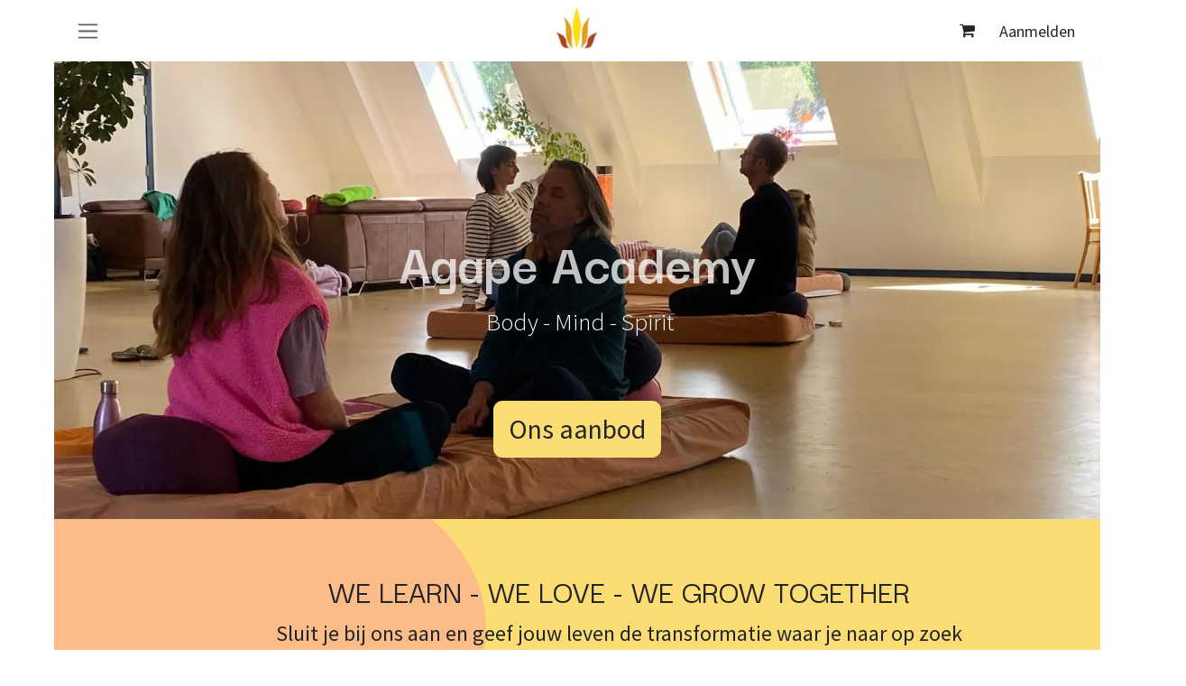

--- FILE ---
content_type: text/html; charset=utf-8
request_url: https://www.agapeacademy.be/
body_size: 10055
content:
<!DOCTYPE html>
<html lang="nl-NL" data-website-id="1" data-main-object="website.page(4,)" data-add2cart-redirect="1">
    <head>
        <meta charset="utf-8"/>
        <meta http-equiv="X-UA-Compatible" content="IE=edge"/>
        <meta name="viewport" content="width=device-width, initial-scale=1"/>
        <meta name="generator" content="Odoo"/>
        <meta name="description" content="AgapeAcademy is een lichaamsgericht therapie- en opleidingscentrum in West-Vlaanderen. We bieden opleidingen, trainingen, workshops, therapie en supervisie aan in lichaamsgerichte psychotherapie, spiritualiteit en ceremonies."/>
        <meta name="keywords" content="opleidingen,trainingen,workshops,West-Vlaanderen,lichaamsgericht,danstherapie,spiritualiteit,psychotherapie,opleidingscentrum"/>
            
        <meta property="og:type" content="website"/>
        <meta property="og:title" content="Agape Academy - Body, Mind &amp; Spirit"/>
        <meta property="og:site_name" content="Agape Academy"/>
        <meta property="og:url" content="https://www.agapeacademy.be/"/>
        <meta property="og:image" content="https://agape-academy.odoo.com/web/image/website/1/logo?unique=01f8f3c"/>
        <meta property="og:description" content="AgapeAcademy is een lichaamsgericht therapie- en opleidingscentrum in West-Vlaanderen. We bieden opleidingen, trainingen, workshops, therapie en supervisie aan in lichaamsgerichte psychotherapie, spiritualiteit en ceremonies."/>
            
        <meta name="twitter:card" content="summary_large_image"/>
        <meta name="twitter:title" content="Agape Academy - Body, Mind &amp; Spirit"/>
        <meta name="twitter:image" content="https://agape-academy.odoo.com/web/image/website/1/logo?unique=01f8f3c"/>
        <meta name="twitter:description" content="AgapeAcademy is een lichaamsgericht therapie- en opleidingscentrum in West-Vlaanderen. We bieden opleidingen, trainingen, workshops, therapie en supervisie aan in lichaamsgerichte psychotherapie, spiritualiteit en ceremonies."/>
        
        <link rel="canonical" href="https://www.agapeacademy.be/"/>
        
        <link rel="preconnect" href="https://fonts.gstatic.com/" crossorigin=""/>
        <title>Agape Academy - Body, Mind &amp; Spirit</title>
        <link type="image/x-icon" rel="shortcut icon" href="/web/image/website/1/favicon?unique=2122f0e"/>
        <link rel="preload" href="/web/static/src/libs/fontawesome/fonts/fontawesome-webfont.woff2?v=4.7.0" as="font" crossorigin=""/>
        <link type="text/css" rel="stylesheet" href="/web/assets/1/45cc1b4/web.assets_frontend.min.css"/>
        <script id="web.layout.odooscript" type="text/javascript">
            var odoo = {
                csrf_token: "c8d69f9defa87cfa23cce9aef34820ca36b2b3c4o1800209831",
                debug: "",
            };
        </script>
        <script type="text/javascript">
            odoo.__session_info__ = {"is_admin": false, "is_system": false, "is_public": true, "is_internal_user": false, "is_website_user": true, "uid": null, "is_frontend": true, "profile_session": null, "profile_collectors": null, "profile_params": null, "show_effect": true, "currencies": {"126": {"symbol": "\u20ac", "position": "after", "digits": [69, 2]}}, "quick_login": true, "bundle_params": {"lang": "nl_NL", "website_id": 1}, "test_mode": false, "websocket_worker_version": "18.0-7", "translationURL": "/website/translations", "cache_hashes": {"translations": "6f0e767d97efdac6f8e96e1aaf05215aa04917cf"}, "geoip_country_code": "US", "geoip_phone_code": 1, "lang_url_code": "nl"};
            if (!/(^|;\s)tz=/.test(document.cookie)) {
                const userTZ = Intl.DateTimeFormat().resolvedOptions().timeZone;
                document.cookie = `tz=${userTZ}; path=/`;
            }
        </script>
        <script type="text/javascript" defer="defer" src="/web/assets/1/d702c4c/web.assets_frontend_minimal.min.js" onerror="__odooAssetError=1"></script>
        <script type="text/javascript" defer="defer" data-src="/web/assets/1/6c5a6aa/web.assets_frontend_lazy.min.js" onerror="__odooAssetError=1"></script>
        
        
    </head>
    <body>



        <div id="wrapwrap" class="homepage   ">
            <a class="o_skip_to_content btn btn-primary rounded-0 visually-hidden-focusable position-absolute start-0" href="#wrap">Overslaan naar inhoud</a>
                <header id="top" data-anchor="true" data-name="Header" data-extra-items-toggle-aria-label="Extra items knop" class="   o_header_standard o_hoverable_dropdown o_no_autohide_menu" style=" ">
                    
    <nav data-name="Navbar" aria-label="Hoofd" class="navbar  navbar-light o_colored_level o_cc d-none d-lg-block shadow-sm ">
        

            <div id="o_main_nav" class="o_main_nav container d-grid py-0 o_grid_header_3_cols">
                
    <button type="button" data-bs-toggle="offcanvas" data-bs-target="#top_menu_collapse" aria-controls="top_menu_collapse" class="navbar-toggler btn me-auto p-2 o_not_editable">
        <span class="navbar-toggler-icon o_not_editable"></span>
    </button>
                
    <a data-name="Navbar Logo" href="/" class="navbar-brand logo mw-100 mx-auto">
            
            <span role="img" aria-label="Logo of Agape Academy" title="Agape Academy"><img src="/web/image/website/1/logo/Agape%20Academy?unique=2122f0e" class="img img-fluid" width="95" height="40" alt="Agape Academy" loading="lazy"/></span>
        </a>
    
                <ul class="o_header_hamburger_right_col navbar-nav flex-row gap-2 align-items-center ms-auto">
                    
        
            <li class=" divider d-none"></li> 
            <li class="o_wsale_my_cart  ">
                <a href="/shop/cart" aria-label="eCommerce winkelmandje" class="o_navlink_background_hover btn position-relative rounded-pill p-1 text-reset">
                    <div class="">
                        <i class="fa fa-shopping-cart fa-stack"></i>
                        <sup class="my_cart_quantity badge bg-primary position-absolute top-0 end-0 mt-n1 me-n1 rounded d-none" data-order-id="">0</sup>
                    </div>
                </a>
            </li>
        
            <li class=" o_no_autohide_item">
                <a href="/web/login" class="o_navlink_background_hover btn text-reset">Aanmelden</a>
            </li>
                    
        
        
                </ul>
                <div class="offcanvas offcanvas-start o_navbar_mobile" id="top_menu_collapse">
                    <div class="offcanvas-header justify-content-end">
                        <button type="button" class="btn-close" data-bs-dismiss="offcanvas" aria-label="Afsluiten"></button>
                    </div>
                    <div class="offcanvas-body d-flex flex-column justify-content-between">
                        <ul class="navbar-nav">
                            
                            
        <li class="">
    <form method="get" class="o_searchbar_form s_searchbar_input " action="/website/search" data-snippet="s_searchbar_input">
            <div role="search" class="input-group ">
        <input type="search" name="search" class="search-query form-control oe_search_box rounded-start-pill ps-3 text-bg-light border-0 bg-light" placeholder="Zoeken..." data-search-type="all" data-limit="0" data-display-image="true" data-display-description="true" data-display-extra-link="true" data-display-detail="true" data-order-by="name asc"/>
        <button type="submit" aria-label="Zoeken" title="Zoeken" class="btn oe_search_button rounded-end-pill bg-o-color-3">
            <i class="oi oi-search"></i>
        </button>
    </div>

            <input name="order" type="hidden" class="o_search_order_by" value="name asc"/>
            
    
        </form>
        </li>
                            
                            <li>
    <ul role="menu" id="top_menu" class="nav navbar-nav top_menu o_menu_loading my-3">
        

                                    
    <li role="presentation" class="nav-item">
        <a role="menuitem" href="/shop" class="nav-link ">
            <span>Aanbod</span>
        </a>
    </li>
    <li role="presentation" class="nav-item">
        <a role="menuitem" href="/veelgestelde-vragen" class="nav-link ">
            <span>Veelgestelde vragen</span>
        </a>
    </li>
    <li role="presentation" class="nav-item">
        <a role="menuitem" href="/blog" class="nav-link ">
            <span>Blog</span>
        </a>
    </li>
    <li role="presentation" class="nav-item">
        <a role="menuitem" href="/slides" class="nav-link ">
            <span>E-Learning</span>
        </a>
    </li>
    <li role="presentation" class="nav-item">
        <a role="menuitem" href="/events" class="nav-link ">
            <span>Evenementen </span>
        </a>
    </li>
    <li role="presentation" class="nav-item dropdown ">
        <a data-bs-toggle="dropdown" href="#" role="menuitem" class="nav-link dropdown-toggle   d-flex justify-content-between align-items-center">
            <span>Contact</span>
        </a><ul role="menu" class="dropdown-menu position-relative rounded-0 o_dropdown_without_offset">
    <li role="presentation" class="">
        <a role="menuitem" href="/contact" class="dropdown-item ">
            <span>Contact</span>
        </a>
    </li>
    <li role="presentation" class="">
        <a role="menuitem" href="/appointment" class="dropdown-item ">
            <span>Maak een afspraak</span>
        </a>
    </li>
    <li role="presentation" class="">
        <a role="menuitem" href="/over" class="dropdown-item ">
            <span>Over ons</span>
        </a>
    </li>
        </ul>
    </li>
                                
    </ul>
                            </li>
                            
        <li class="">
                <div data-name="Text" class="s_text_block mt-2 border-top pt-2 o_border_contrast">
                    <a href="tel:+1 555-555-5556" class="nav-link o_nav-link_secondary">
                        <small>
                            <i class="fa fa-1x fa-fw fa-phone me-1"></i>͏ 
                            <span class="o_force_ltr">+1 555-555-5556</span>
                        </small>
                    </a>
                    <a href="/cdn-cgi/l/email-protection#d5bcbbb3ba95acbaa0a7b6bab8a5b4bbacfbb0adb4b8a5b9b0fbb6bab8" class="nav-link o_nav-link_secondary">
                        <small>
                            <i class="fa fa-1x fa-fw fa-envelope me-1"></i>
                            <span class="__cf_email__" data-cfemail="2841464e476851475d5a4b474558494651064d50494558444d064b4745">[email&#160;protected]</span>
                        </small>
                    </a>
                </div>
        </li>
                            
                        </ul>
                        <ul class="navbar-nav gap-2 mt-3 w-100">
                            
        <li data-name="Language Selector" class="o_header_language_selector ">
        
        
        </li>
                            
        <li class="">
            <div class="oe_structure oe_structure_solo ">
            <section class="oe_unremovable oe_unmovable s_text_block o_colored_level" data-snippet="s_text_block" data-name="Text">
                    <div class="container">
                        <a href="/#Nieuwsbrief" class="oe_unremovable btn_cta btn btn-primary w-100" data-bs-original-title="" title="">Nieuwsbrief</a>
                    </div>
                </section>
                </div>
        </li>
                        </ul>
                    </div>
                </div>
            </div>
        
    </nav>
    <nav data-name="Navbar" aria-label="Mobile" class="navbar  navbar-light o_colored_level o_cc o_header_mobile d-block d-lg-none shadow-sm ">
        

        <div class="o_main_nav container flex-wrap justify-content-between">
            
    <a data-name="Navbar Logo" href="/" class="navbar-brand logo ">
            
            <span role="img" aria-label="Logo of Agape Academy" title="Agape Academy"><img src="/web/image/website/1/logo/Agape%20Academy?unique=2122f0e" class="img img-fluid" width="95" height="40" alt="Agape Academy" loading="lazy"/></span>
        </a>
    
            <ul class="o_header_mobile_buttons_wrap navbar-nav flex-row align-items-center gap-2 mb-0">
        
            <li class=" divider d-none"></li> 
            <li class="o_wsale_my_cart  ">
                <a href="/shop/cart" aria-label="eCommerce winkelmandje" class="o_navlink_background_hover btn position-relative rounded-circle border-0 p-1 text-reset">
                    <div class="">
                        <i class="fa fa-shopping-cart fa-stack"></i>
                        <sup class="my_cart_quantity badge bg-primary position-absolute top-0 end-0 mt-n1 me-n1 rounded-pill d-none" data-order-id="">0</sup>
                    </div>
                </a>
            </li>
        
                <li class="o_not_editable">
                    <button class="nav-link btn me-auto p-2" type="button" data-bs-toggle="offcanvas" data-bs-target="#top_menu_collapse_mobile" aria-controls="top_menu_collapse_mobile" aria-expanded="false" aria-label="Navigatie aan/uitzetten">
                        <span class="navbar-toggler-icon"></span>
                    </button>
                </li>
            </ul>
            <div id="top_menu_collapse_mobile" class="offcanvas offcanvas-end o_navbar_mobile">
                <div class="offcanvas-header justify-content-end o_not_editable">
                    <button type="button" class="nav-link btn-close" data-bs-dismiss="offcanvas" aria-label="Afsluiten"></button>
                </div>
                <div class="offcanvas-body d-flex flex-column justify-content-between h-100 w-100">
                    <ul class="navbar-nav">
                        
                        
        <li class="">
    <form method="get" class="o_searchbar_form s_searchbar_input " action="/website/search" data-snippet="s_searchbar_input">
            <div role="search" class="input-group mb-3">
        <input type="search" name="search" class="search-query form-control oe_search_box rounded-start-pill text-bg-light ps-3 border-0 bg-light" placeholder="Zoeken..." data-search-type="all" data-limit="0" data-display-image="true" data-display-description="true" data-display-extra-link="true" data-display-detail="true" data-order-by="name asc"/>
        <button type="submit" aria-label="Zoeken" title="Zoeken" class="btn oe_search_button rounded-end-pill bg-o-color-3 pe-3">
            <i class="oi oi-search"></i>
        </button>
    </div>

            <input name="order" type="hidden" class="o_search_order_by" value="name asc"/>
            
    
        </form>
        </li>
                        
    <ul role="menu" class="nav navbar-nav top_menu  ">
        

                            
    <li role="presentation" class="nav-item">
        <a role="menuitem" href="/shop" class="nav-link ">
            <span>Aanbod</span>
        </a>
    </li>
    <li role="presentation" class="nav-item">
        <a role="menuitem" href="/veelgestelde-vragen" class="nav-link ">
            <span>Veelgestelde vragen</span>
        </a>
    </li>
    <li role="presentation" class="nav-item">
        <a role="menuitem" href="/blog" class="nav-link ">
            <span>Blog</span>
        </a>
    </li>
    <li role="presentation" class="nav-item">
        <a role="menuitem" href="/slides" class="nav-link ">
            <span>E-Learning</span>
        </a>
    </li>
    <li role="presentation" class="nav-item">
        <a role="menuitem" href="/events" class="nav-link ">
            <span>Evenementen </span>
        </a>
    </li>
    <li role="presentation" class="nav-item dropdown ">
        <a data-bs-toggle="dropdown" href="#" role="menuitem" class="nav-link dropdown-toggle   d-flex justify-content-between align-items-center">
            <span>Contact</span>
        </a><ul role="menu" class="dropdown-menu position-relative rounded-0 o_dropdown_without_offset">
    <li role="presentation" class="">
        <a role="menuitem" href="/contact" class="dropdown-item ">
            <span>Contact</span>
        </a>
    </li>
    <li role="presentation" class="">
        <a role="menuitem" href="/appointment" class="dropdown-item ">
            <span>Maak een afspraak</span>
        </a>
    </li>
    <li role="presentation" class="">
        <a role="menuitem" href="/over" class="dropdown-item ">
            <span>Over ons</span>
        </a>
    </li>
        </ul>
    </li>
                        
    </ul>
                        
        <li class="">
                <div data-name="Text" class="s_text_block mt-2 border-top pt-2 o_border_contrast">
                    <a href="tel:+1 555-555-5556" class="nav-link o_nav-link_secondary">
                        <small>
                            <i class="fa fa-1x fa-fw fa-phone me-1"></i>͏ 
                            <span class="o_force_ltr">+1 555-555-5556</span>
                        </small>
                    </a>
                    <a href="/cdn-cgi/l/email-protection#e28b8c848da29b8d9790818d8f92838c9bcc879a838f928e87cc818d8f" class="nav-link o_nav-link_secondary">
                        <small>
                            <i class="fa fa-1x fa-fw fa-envelope me-1"></i>
                            <span class="__cf_email__" data-cfemail="b8d1d6ded7f8c1d7cdcadbd7d5c8d9d6c196ddc0d9d5c8d4dd96dbd7d5">[email&#160;protected]</span>
                        </small>
                    </a>
                </div>
        </li>
                        
                    </ul>
                    <ul class="navbar-nav gap-2 mt-3 w-100">
                        
        <li data-name="Language Selector" class="o_header_language_selector ">
        
        
        </li>
                        
            <li class=" o_no_autohide_item">
                <a href="/web/login" class="nav-link o_nav_link_btn w-100 border text-center">Aanmelden</a>
            </li>
                        
        
        
                        
        <li class="">
            <div class="oe_structure oe_structure_solo ">
            <section class="oe_unremovable oe_unmovable s_text_block o_colored_level" data-snippet="s_text_block" data-name="Text">
                    <div class="container">
                        <a href="/#Nieuwsbrief" class="oe_unremovable btn_cta btn btn-primary w-100" data-bs-original-title="" title="">Nieuwsbrief</a>
                    </div>
                </section>
                </div>
        </li>
                    </ul>
                </div>
            </div>
        </div>
    
    </nav>
    
        </header>
                <main>
                    
        <div id="wrap" class="oe_structure"><section class="s_cover o_cc o_cc5 o_colored_level pt16 oe_img_bg o_bg_img_center o_bg_img_origin_border_box pb0" data-scroll-background-ratio="0" style="background-position: 50% 50%; background-image: url(&#34;/web/image/10994-b9644981/Afbeelding%20van%20WhatsApp%20op%202025-05-21%20om%2008.52.48_b29739d7.webp&#34;) !important; position: relative;" data-oe-shape-data="{&#34;shape&#34;:&#34;web_editor/Rainy/08_001&#34;,&#34;flip&#34;:[]}" data-snippet="s_cover" data-name="Omslag" data-mimetype="image/webp" data-original-id="10993" data-original-src="/web/image/10993-1a025c39/Afbeelding%20van%20WhatsApp%20op%202025-05-21%20om%2008.52.48_b29739d7.jpg" data-mimetype-before-conversion="image/jpeg" data-resize-width="1600"><div class="o_we_shape o_web_editor_Rainy_08_001 o_header_extra_shape_mapping" style=""></div>
        
        
        <div class="s_allow_columns container-fluid">
            <h1 class="display-3" style="text-align: center; font-weight: bold;">&nbsp;</h1><h1 class="display-3" style="text-align: center; font-weight: bold;"><br/></h1><h1 class="display-3" style="text-align: center; font-weight: bold;">Agape Academy<br/></h1>
            <p class="lead" style="text-align: center;">&nbsp;Body - Mind - Spirit<br/></p>
    <p><br/></p>
            <p style="text-align: center;">
                <a class="btn btn-secondary btn-lg" href="/shop" data-bs-original-title="" title="">Ons aanbod</a></p><p style="text-align: center;"><br/></p>
        </div>
    </section><section class="s_call_to_action o_cc o_cc3 pt48 pb24 o_colored_level" data-oe-shape-data="{&#34;shape&#34;:&#34;web_editor/Blobs/11&#34;,&#34;flip&#34;:[]}" data-snippet="s_call_to_action" data-name="Call to Action">
        <div class="o_we_shape o_web_editor_Blobs_11" style=""></div>
        <div class="container">
            <div class="row o_grid_mode" data-row-count="3">
                
                
            <div class="o_colored_level o_grid_item g-col-lg-9 g-height-3 col-lg-9" style="z-index: 1; grid-area: 1 / 3 / 4 / 12;">
                    <h4 style="text-align: center;">WE LEARN - WE LOVE - WE GROW TOGETHER</h4>
    <p style="text-align: center;">
        Sluit je bij ons aan en geef jouw leven de transformatie&nbsp;waar je naar op zoek bent</p></div></div>
        </div>
    </section><section class="s_picture pt48 o_cc o_cc2 o_colored_level pb16" data-snippet="s_picture" data-name="Titel - Afbeelding">
        <div class="container">
            <h2 class="display-3-fs o_default_snippet_text" style="text-align: center;"><font style="color: rgb(175, 68, 39);">In de kijker</font></h2>
            <p style="text-align: center;" class="o_default_snippet_text">&nbsp;<br/></p></div></section><section data-snippet="s_dynamic_snippet_products" class="s_dynamic_snippet_products s_dynamic o_colored_level bg-white-25 pt0 pb64 s_product_product_view_detail o_dynamic_snippet_empty" data-name="Producten" data-product-category-id="24" data-number-of-records="16" data-filter-id="1" data-template-key="website_sale.dynamic_filter_template_product_product_view_detail" data-carousel-interval="5000" data-product-tag-ids="[]" data-number-of-elements="3">
            <div class="o_not_editable container">
                <div class="css_non_editable_mode_hidden">
                    <div class="missing_option_warning alert alert-info rounded-0 fade show d-none d-print-none o_default_snippet_text">
                        Je dynamische snippet wordt hier weergegeven ... Dit bericht wordt weergegeven omdat je niet zowel een filter als een sjabloon hebt opgegeven om te gebruiken.<br/>
                    </div>
                </div>
                <div class="dynamic_snippet_template"></div>
            </div>
        </section><section class="s_numbers o_cc pt24 pb24 o_cc3 o_colored_level" data-oe-shape-data="{&#34;shape&#34;:&#34;web_editor/Blobs/11&#34;,&#34;colors&#34;:{&#34;c1&#34;:&#34;#F5E19E&#34;},&#34;flip&#34;:[&#34;x&#34;],&#34;showOnMobile&#34;:false,&#34;shapeAnimationSpeed&#34;:&#34;0&#34;}" data-snippet="s_numbers" data-name="Getallen"><div class="o_we_shape o_web_editor_Blobs_11" style="background-image: url(&#34;/web_editor/shape/web_editor%2FBlobs%2F11.svg?c1=%23F5E19E&amp;flip=x&#34;); background-position: 50% 50%;"></div>
        
        <div class="container">
            <div class="row">
                <div class="text-center pt24 pb24 o_colored_level col-lg-2 offset-lg-1">
                    <span class="s_number display-4">185</span><h6>
        studenten in 2025&nbsp;<br/></h6>
                </div>
                <div class="text-center pt24 pb24 col-lg-2 o_colored_level">
                    <span class="s_number display-4">18</span><h6>
        opleidingstrajecten in 2025&nbsp;<br/></h6>
                </div>
                <div class="text-center pt24 pb24 col-lg-2 o_colored_level"><span class="s_number display-4">22</span><h6>
        (inter)nationale trainers&nbsp;<br/></h6>
                </div>
                <div class="text-center pt24 pb24 col-lg-2 o_colored_level">
                    <span class="s_number display-4">
        1115</span><h6>
        bezoekers in 2025&nbsp;<br/></h6>
                </div><div class="text-center pt24 pb24 col-lg-2 o_colored_level">
                    <span class="s_number display-4">
        6
    </span>
                    <h6>
        officiële erkenningen&nbsp;<br/></h6>
                </div>
            </div>
        </div>
    </section><section class="s_text_image pt32 o_colored_level pb8" data-snippet="s_text_image" data-name="Tekst - Afbeelding">
        <div class="container">
            <div class="row">
                <div class="o_colored_level col-lg-6">
                    <div class="s_hr text-start pt32 pb32" data-snippet="s_hr" data-name="Scheidingsteken">
        <hr class="w-100 mx-auto" style="border-top-width: 1px; border-top-style: solid;"/>
    </div><h2>
        Gedreven door excellentie
    </h2>
                    <p>
        
AgapeAcademy kent een rijke geschiedenis in het lichaams- en ervaringsgericht psychotherapeutisch werken. Deze benadering zal persoonlijkheidsklachten behandelen via het lichaam en haar spanningen. In de praktijk bestaat deze benadering van therapie uit een combinatie van gespreks-, adem- en bewegingstherapie.

Onze docenten zijn experts in hun vakgebied en zijn niet alleen professors, maar ook professionals in hun vakgebied. </p></div>
                <div class="o_colored_level col-lg-5"><img src="/web/image/821-fd28e41a/fotosteph.jpg" alt="" class="img img-fluid mx-auto o_we_custom_image" data-mimetype="image/jpeg" data-original-id="821" data-original-src="/web/image/821-fd28e41a/fotosteph.jpg" data-mimetype-before-conversion="image/jpeg" loading="lazy"/></div>
            </div>
        </div>
    </section><section class="s_text_image pt32 pb32 o_colored_level" data-snippet="s_image_text" data-name="Tekst - Afbeelding">
        <div class="container">
            <div class="row align-items-center">
                <div class="pt16 pb16 col-lg-5 offset-lg-1 o_colored_level">
                    <img src="/web/image/829-f9c9f87f/IkoGroup2.webp" alt="" class="img img-fluid mx-auto o_we_custom_image" data-mimetype="image/webp" data-original-id="824" data-original-src="/web/image/824-7357b5f5/IkoGroup2.jpg" data-mimetype-before-conversion="image/jpeg" data-resize-width="NaN" loading="lazy"/>
                </div>
                <div class="pt16 pb16 col-lg-4 offset-lg-1 o_colored_level">
                    <div class="s_hr text-start pt32 pb32" data-snippet="s_hr" data-name="Scheidingsteken">
        <hr class="w-100 mx-auto" style="border-top-width: 1px; border-top-style: solid;"/>
    </div><h2>
        Wat maakt ons uniek?
    </h2>
                    <p>&nbsp;<br/>
AgapeAcademy is een plaats waar&nbsp;<strong>groeien</strong>,&nbsp;<strong>helen</strong>,&nbsp;<strong>leren</strong>&nbsp;<strong>en</strong>&nbsp;<strong>verbinden</strong>&nbsp;samenkomen. In dit lichaamsgericht therapie- en opleidingscentrum worden naast tal van opleidingen, trainingen en workshops ook therapie en supervisie aangeboden.</p><div class="s_hr text-start p0 pb32" data-snippet="s_hr" data-name="Separator">
            <hr class="w-100 mx-auto" style="border-top-width: 1px; border-top-style: solid; border-top-color: var(--o-color-3) !important;"/>
        </div>
    <p><a href="/over" class="btn btn-secondary btn-lg" data-bs-original-title="" title="">Ontdek meer</a></p>
                </div>
            </div>
        </div>
    </section><section class="s_quotes_carousel_wrapper o_colored_level oe_img_bg o_bg_img_center" data-vxml="001" data-vcss="001" data-snippet="s_quotes_carousel" data-name="Citaten" style="background-image: url(&#34;/web/image/842-21540cbd/AdobeStock_38613518.webp&#34;) !important;" data-mimetype="image/webp" data-original-id="841" data-original-src="/web/image/841-28ecf711/AdobeStock_38613518.jpeg" data-mimetype-before-conversion="image/jpeg" data-resize-width="1920">
        <div class="o_we_bg_filter bg-black-15"></div>
        <div class="s_quotes_carousel carousel slide s_carousel_rounded o_colored_level" data-bs-interval="10000" data-oe-shape-data="{&#34;shape&#34;:&#34;web_editor/Origins/14_001&#34;,&#34;flip&#34;:[&#34;y&#34;]}" id="myQuoteCarousel131998" data-bs-ride="true" style="position: relative;"><div class="o_we_shape o_web_editor_Origins_14_001" style="background-image: url(&#34;/web_editor/shape/web_editor/Origins/14_001.svg?c3=o-color-4&amp;c4=o-color-4&amp;flip=y&#34;); background-position: 50% 0%;"></div>
            
        
            <ol class="carousel-indicators o_we_no_overlay">
                <li data-bs-target="#myQuoteCarousel131998" class="active" data-bs-slide-to="0" aria-current="true"></li>
                <li data-bs-target="#myQuoteCarousel131998" data-bs-slide-to="1"></li>
                <li data-bs-target="#myQuoteCarousel131998" data-bs-slide-to="2"></li>
            <li data-bs-target="#myQuoteCarousel131998" data-bs-slide-to="3"></li> <li data-bs-target="#myQuoteCarousel131998" data-bs-slide-to="4"></li> </ol>
            
            <div class="carousel-inner">
                
                <div class="carousel-item pt144 pb144 o_colored_level active" data-name="Slide" style="">
                    <div class="container">
                        <blockquote class="s_blockquote s_blockquote_classic blockquote w-75 o_colored_level bg-white p-3 rounded mx-auto" data-name="Blockquote" style="border-radius: 10px !important;">
                            <i class="fa fa-quote-left float-start s_blockquote_icon rounded bg-o-color-4 fa-1x" style="color: rgb(255, 156, 0);"></i>
                            <div class="s_blockquote_content o_cc1">
                                <p>
        
Ik vind het geweldig hoe de opleiding bij Agape in elkaar zit. De afstemming vind ik super. Je wordt er gestimuleerd jouw kwaliteiten neer te zetten in de wereld. <em></em>

&nbsp;<br/></p>
                                <footer class="blockquote-footer">
                                    <span class="fa fa-heart s_blockquote_avatar rounded-circle me-2"></span>&nbsp;<em>Caroline Buys</em> •&nbsp;Dans- &amp; Bewegingstherapeute &amp; Bonding therapeute</footer>
                            </div>
                        </blockquote>
                    </div>
                </div>
                
                <div class="carousel-item pb80 pt184 o_colored_level" data-name="Slide" style="">
                    <div class="container">
                        <blockquote class="s_blockquote s_blockquote_classic blockquote w-75 mx-auto" data-name="Blockquote">
                            <i class="fa fa-1x fa-quote-left rounded float-start s_blockquote_icon bg-o-color-1"></i>
                            <div class="s_blockquote_content o_cc1">
                                <p>
De opleiding dans- en bewegingstherapie in Agape heeft me veel gegeven. Ik ben er terug tot dicht bij mezelf gekomen en heb er vertrouwen gekregen om de confrontatie met mezelf aan te gaan. Ik ben Agape dankbaar voor de veiligheid in de opleiding.

<br/></p>
                                <footer class="blockquote-footer">
                                    <span class="fa fa-heart s_blockquote_avatar rounded-circle me-2"></span>&nbsp;Charlotte Garmyn •&nbsp;Dans- en bewegingstherapeute</footer>
                            </div>
                        </blockquote>
                    </div>
                </div><div class="carousel-item pb80 pt184 o_colored_level" data-name="Slide" style="">
                    <div class="container">
                        <blockquote class="s_blockquote s_blockquote_classic blockquote w-75 mx-auto" data-name="Blockquote">
                            <i class="fa fa-1x fa-quote-left rounded float-start s_blockquote_icon bg-o-color-1"></i>
                            <div class="s_blockquote_content o_cc1">
                                <p>

Joeri Calsius kan moeilijke stof wel heel helder brengen. Het was een heel aangename en inspirerende manier van doceren!

&nbsp;<br/></p>
                                <footer class="blockquote-footer">
                                    <span class="fa fa-heart s_blockquote_avatar rounded-circle me-2"></span>&nbsp;Joyce Denooze •&nbsp;Dans- en bewegingstherapeute</footer>
                            </div>
                        </blockquote>
                    </div>
                </div>
                
                <div class="carousel-item pb80 pt168 o_colored_level" data-name="Slide" style="">
                    <div class="container">
                        <blockquote class="s_blockquote s_blockquote_classic blockquote w-75 mx-auto" data-name="Blockquote">
                            <i class="fa fa-1x fa-quote-left rounded float-start s_blockquote_icon bg-o-color-1"></i>
                            <div class="s_blockquote_content o_cc1">
                                <p>
        
Dankzij de opleiding DBT sta ik veel bewuster in het leven. Ik ben mij bewust van de patronen waarmee ik leef. Ik kan die proberen te doorbreken als ze mij blokkeren.

&nbsp;<br/></p>
                                <footer class="blockquote-footer">
                                    <span class="fa fa-heart s_blockquote_avatar rounded-circle me-2"></span>&nbsp;Voormalig student • Afgestudeerd in 2016
                                </footer>
                            </div>
                        </blockquote>
                    </div>
                </div><div class="carousel-item pb80 pt168 o_colored_level" data-name="Slide" style="">
                    <div class="container">
                        <blockquote class="s_blockquote s_blockquote_classic blockquote w-75 mx-auto" data-name="Blockquote">
                            <i class="fa fa-1x fa-quote-left rounded float-start s_blockquote_icon bg-o-color-1"></i>
                            <div class="s_blockquote_content o_cc1">
                                <p>Net op pensioen wil ik flow en zinvolheid ervaren in het leven dat nog voor me ligt. A.M. reikte mij een methodiek en basishouding aan om mij verder te ont-wikkelen en te groeien in onvoorwaardelijke liefde voor mezelf.

<br/></p>
                                <footer class="blockquote-footer">
                                    <span class="fa fa-heart s_blockquote_avatar rounded-circle me-2"></span>&nbsp;Liv (65jaar) •&nbsp;G<em>ewezen hulpverlener palliatieve zorg</em>

</footer>
                            </div>
                        </blockquote>
                    </div>
                </div>
            </div>
            
            <div class="carousel-control-prev o_not_editable o_we_no_overlay" role="img" aria-label="Vorige" title="Vorige" data-bs-target="#myQuoteCarousel131998" data-bs-slide="prev">
                <span class="carousel-control-prev-icon"></span>
                <span class="visually-hidden">Vorige</span>
            </div>
            <div class="carousel-control-next o_not_editable o_we_no_overlay" role="img" aria-label="Volgende" title="Volgende" data-bs-target="#myQuoteCarousel131998" data-bs-slide="next">
                <span class="carrousel-control-next-icon"></span>
                <span class="visually-hidden">Volgende</span>
            </div>
        </div>
    </section><section class="s_newsletter_block s_newsletter_list pt32 pb32 o_colored_level" data-list-id="1" data-snippet="s_newsletter_block" data-name="Nieuwsbrief blok" style="position: relative;" data-oe-shape-data="{&#34;shape&#34;:&#34;web_editor/Bold/01&#34;,&#34;flip&#34;:[],&#34;showOnMobile&#34;:false,&#34;shapeAnimationSpeed&#34;:&#34;0&#34;}" id="Nieuwsbrief" data-anchor="true" data-newsletter-template="email"><div class="o_we_shape o_web_editor_Bold_01" style=""></div>
        <div class="container">
    <div class="row">
        <div class="col-lg-8 offset-lg-2 pt24 pb24 o_colored_level">
            <h3>Blijf op de hoogte van nieuwe trainingen, workshops en nieuwtjes.</h3><p class="o_default_snippet_text">Schrijf je in en ontdek de nieuwste opleidingen, workshops en trainingen, ontvang leuke weetjes rond lichaamsgericht werken, therapie, natuur, boekentips en zo veel meer.&nbsp;Check zeker je spam folder mocht je geen bevestiging ontvangen.</p><p><br/></p><div class="s_newsletter_subscribe_form s_newsletter_list js_subscribe" data-vxml="001" data-list-id="0" data-name="Newsletter Form" data-snippet="s_newsletter_subscribe_form"><div class="js_subscribed_wrap d-none">
            <p class="h4-fs text-center text-success"><i class="fa fa-check-circle-o" role="img"></i> Thanks for registering!</p>
        </div>
        <div class="js_subscribe_wrap">
            <div class="input-group">
                <input type="email" name="email" class="js_subscribe_value form-control" placeholder="johnsmith@example.com"/>
                <a role="button" href="#" class="btn btn-primary js_subscribe_btn o_submit">Subscribe</a>
            </div>
        </div>
    </div>
        </div>
    </div>
        </div>
    </section><section class="o_colored_level" data-name="Nieuwsbrief pop-up"></section></div>
    
        <div id="o_shared_blocks" class="oe_unremovable"><div class="modal fade css_editable_mode_hidden" id="o_search_modal" aria-hidden="true" tabindex="-1">
                    <div class="modal-dialog modal-lg pt-5">
                        <div class="modal-content mt-5">
    <form method="get" class="o_searchbar_form o_wait_lazy_js s_searchbar_input" action="/website/search" data-snippet="s_searchbar_input">
            <div role="search" class="input-group input-group-lg">
        <input type="search" name="search" data-oe-model="ir.ui.view" data-oe-id="1023" data-oe-field="arch" data-oe-xpath="/data/xpath[3]/form/t[1]/div[1]/input[1]" class="search-query form-control oe_search_box border-0 bg-light border border-end-0 p-3" placeholder="Zoeken..." data-search-type="all" data-limit="5" data-display-image="true" data-display-description="true" data-display-extra-link="true" data-display-detail="true" data-order-by="name asc" autocomplete="off"/>
        <button type="submit" aria-label="Zoeken" title="Zoeken" class="btn oe_search_button border border-start-0 px-4 bg-o-color-4">
            <i class="oi oi-search o_editable_media" data-oe-model="ir.ui.view" data-oe-id="1023" data-oe-field="arch" data-oe-xpath="/data/xpath[3]/form/t[1]/div[1]/button[1]/i[1]"></i>
        </button>
    </div>

            <input name="order" type="hidden" class="o_search_order_by" data-oe-model="ir.ui.view" data-oe-id="1023" data-oe-field="arch" data-oe-xpath="/data/xpath[3]/form/input[1]" value="name asc"/>
            
    
        </form>
                        </div>
                    </div>
                </div></div>
                </main>
                <footer id="bottom" data-anchor="true" data-name="Footer" class="o_footer o_colored_level o_cc ">
                    <div id="footer" class="oe_structure oe_structure_solo">
            <section class="s_text_block pt32" data-snippet="s_text_block" data-name="Text" style="position: relative;">
                <div class="container">
                    <div class="row">
                        <div class="col-lg-3 pb24 o_colored_level">
                            <h4><b>AgapeAcademy</b></h4><p>Body - Mind - Spirit</p>
                        </div>
                        <div class="col-lg-9 o_colored_level pb0">
                            <p class="lead">Wij zijn een team van gepassioneerde mensen die samen met jou de wereld mooier willen maken.&nbsp;</p></div>
                    </div>
                </div>
            </section>
            <section class="s_text_block" data-snippet="s_text_block" data-name="Text">
                <div class="container">
                    <div class="row align-items-center">
                        
                        <div class="col-lg-3 pb24 o_colored_level">
                            <ul><li><a href="/contactus">Contact</a></li><li><a href="/privacyverklaring" data-bs-original-title="" title="">Privacybeleid</a></li><li><a href="/cookiebeleid">Cookiebeleid</a></li><li><a href="/algemene-voorwaarden" data-bs-original-title="" title="">Algemene voorwaarden</a></li></ul></div><div class="col-lg-6 pb24 o_colored_level">
                            <ul class="list-unstyled mb-0">
                                <li><i class="fa fa-phone fa-fw me-2"></i><span class="o_force_ltr"><a href="tel://0032 498 10 76 34" data-bs-original-title="" title="">0032 498 10 76 34</a></span></li>
                                <li><i class="fa fa-envelope fa-fw me-2"></i><a href="/cdn-cgi/l/email-protection#93fafdf5fcd3f2f4f2e3f6f2f0f2f7f6feeabdf1f6"><span class="__cf_email__" data-cfemail="036a6d656c43626462736662606267666e7a2d6166">[email&#160;protected]</span></a></li><li>
Gentse Steenweg 132 -&nbsp;B-8340 Sijsele – Damme</li><li>BE&nbsp;<span style="font-size: 1.25rem;">0542.980.264</span>

</li></ul>
                        </div>
                        <div class="col-lg-3 pb24 o_colored_level">
                            <div class="s_social_media text-end o_not_editable" data-snippet="s_social_media" data-name="Social Media">
                                <h5 class="s_social_media_title d-none">Volg ons</h5>
<a href="/website/social/facebook" class="s_social_media_facebook" target="_blank" aria-label="Facebook">
                                    <i class="fa fa-facebook rounded-circle shadow-sm o_editable_media fa-1x"></i>
                                </a>
<a href="/website/social/instagram" class="s_social_media_instagram" target="_blank" aria-label="Instagram">
                                    <i class="fa fa-1x fa-instagram rounded-circle shadow-sm o_editable_media"></i>
                                </a>
<a href="/website/social/linkedin" class="s_social_media_linkedin" target="_blank" aria-label="LinkedIn">
                                    <i class="fa fa-1x rounded-circle shadow-sm o_editable_media fa-linkedin"></i>
                                </a>
<a href="/website/social/youtube" class="s_social_media_youtube" target="_blank" aria-label="YouTube">
                                    <i class="fa fa-1x rounded-circle shadow-sm o_editable_media fa-youtube"></i>
                                </a>
</div>
                        </div>
                    </div>
                </div>
            </section>
        </div>
    <div class="o_footer_copyright o_colored_level o_cc" data-name="Copyright">
                        <div class="container py-3">
                            <div class="row">
                                <div class="col-sm text-center text-sm-start text-muted">
                                    <span class="o_footer_copyright_name me-2">Copyright ©&nbsp;AgapeAcademy</span>
        
        
    </div>
                                <div class="col-sm text-center text-sm-end o_not_editable">
        <div class="o_brand_promotion">
        Aangeboden door 
            <a target="_blank" class="badge text-bg-light" href="http://www.odoo.com?utm_source=db&amp;utm_medium=website">
                <img alt="Odoo" src="/web/static/img/odoo_logo_tiny.png" width="62" height="20" style="width: auto; height: 1em; vertical-align: baseline;" loading="lazy"/>
            </a>
        - 
                    De #1 <a target="_blank" href="http://www.odoo.com/app/ecommerce?utm_source=db&amp;utm_medium=website">Open source e-commerce</a>
                
        </div>
                                </div>
                            </div>
                        </div>
                    </div>
                </footer>
        <div id="website_cookies_bar" class="s_popup o_snippet_invisible o_no_save d-none" data-name="Cookies Bar" data-vcss="001" data-invisible="1">
            <div class="modal s_popup_bottom s_popup_no_backdrop o_cookies_discrete modal_shown" data-show-after="500" data-display="afterDelay" data-consents-duration="999" data-bs-focus="false" data-bs-backdrop="false" data-bs-keyboard="false" tabindex="-1" style="display: none;" aria-hidden="true">
                <div class="modal-dialog d-flex s_popup_size_full">
                    <div class="modal-content oe_structure">
                        
                        <section class="o_colored_level o_cc o_cc1">
                            <div class="container">
                                <div class="row">
                                    <div class="col-lg-8 pt16">
                                        <p>
                                            <span class="pe-1">We gebruiken cookies om je een betere gebruikerservaring op deze website te bieden.</span>
                                            <a href="/cookie-policy" class="o_cookies_bar_text_policy btn btn-link btn-sm px-0">Cookiebeleid</a>
                                        </p>
                                    </div>
                                    <div class="col-lg-4 text-end pt16 pb16">
                                        <a href="#" id="cookies-consent-essential" role="button" class="js_close_popup btn btn-outline-primary rounded-circle btn-sm px-2">Alleen het essentiële</a>
                                        <a href="#" id="cookies-consent-all" role="button" class="js_close_popup btn btn-outline-primary rounded-circle btn-sm">Ik ga akkoord</a>
                                    </div>
                                </div>
                            </div>
                        </section>
                    </div>
                </div>
            </div>
        </div>
            </div>
            <script data-cfasync="false" src="/cdn-cgi/scripts/5c5dd728/cloudflare-static/email-decode.min.js"></script><script id="plausible_script" name="plausible" defer="defer" data-domain="agape-academy.odoo.com" src="https://plausible.io/js/plausible.js"></script>
        
        <script defer src="https://static.cloudflareinsights.com/beacon.min.js/vcd15cbe7772f49c399c6a5babf22c1241717689176015" integrity="sha512-ZpsOmlRQV6y907TI0dKBHq9Md29nnaEIPlkf84rnaERnq6zvWvPUqr2ft8M1aS28oN72PdrCzSjY4U6VaAw1EQ==" data-cf-beacon='{"version":"2024.11.0","token":"edd10d4b38e24df0bf8ad92d66e4cb0b","r":1,"server_timing":{"name":{"cfCacheStatus":true,"cfEdge":true,"cfExtPri":true,"cfL4":true,"cfOrigin":true,"cfSpeedBrain":true},"location_startswith":null}}' crossorigin="anonymous"></script>
</body>
</html>

--- FILE ---
content_type: image/svg+xml
request_url: https://www.agapeacademy.be/web_editor/shape/web_editor/Origins/14_001.svg?c3=o-color-4&c4=o-color-4&flip=y
body_size: -126
content:
<svg style="transform: scaleY(-1)" xmlns="http://www.w3.org/2000/svg" xmlns:xlink="http://www.w3.org/1999/xlink" viewBox="0 0 1400 1400">
	<style>
		@media only screen and (max-width: 300px) {
			svg {transform: scaleY(5); transform-origin: center bottom;}
		}
    </style>
	<linearGradient id="gradient" gradientUnits="userSpaceOnUse" x1="0" y1="1400" x2="1400" y2="1400">
		<stop offset="0" stop-color="rgba(255, 255, 255, 0.75)" stop-opacity=".25"/>
		<stop offset="1" stop-color="rgba(255, 255, 255, 0.75)" stop-opacity="0"/>
	</linearGradient>
	<rect fill="url(#gradient)" width="1400" height="1400"/>
	<path fill="rgba(255, 255, 255, 0.75)" d="M0,1354.3v45.7h1400v-45.7C915.7,1395.1,448,1397.5,0,1354.3z"/>
</svg>


--- FILE ---
content_type: image/svg+xml
request_url: https://www.agapeacademy.be/web_editor/shape/web_editor/Rainy/08_001.svg?c1=%23FCBC88&c4=rgba%28255%2C%20255%2C%20255%2C%200.75%29
body_size: 355
content:
<svg xmlns="http://www.w3.org/2000/svg" xmlns:xlink="http://www.w3.org/1999/xlink" viewBox="0 0 1400 1400">
	<style>
		@media only screen and (max-width: 300px) {
			.preview_opacity {stop-opacity: 1;}
		}
    </style>
	<defs>
		<linearGradient id="linear-gradient" x1="8580.65" y1="1132.94" x2="8580.86" y2="1133.27" gradientTransform="translate(-7080023.8 -1371996.47) scale(825.14 1211)" gradientUnits="userSpaceOnUse">
			<stop offset="0" stop-color="#FCBC88" stop-opacity="0.1" class="preview_opacity"/>
			<stop offset="1" stop-color="rgba(255, 255, 255, 0.75)" stop-opacity="0"/>
		</linearGradient>
		<linearGradient id="linear-gradient-2" x1="8580.43" y1="1132.95" x2="8580.57" y2="1133.15" xlink:href="#linear-gradient"/>
		<linearGradient id="linear-gradient-3" x1="8581.81" y1="1132.92" x2="8581.91" y2="1133.06" xlink:href="#linear-gradient"/>
		<linearGradient id="linear-gradient-4" x1="8580.02" y1="1132.94" x2="8580.24" y2="1133.27" gradientTransform="translate(-7079089.8 -1371996.47) scale(825.14 1211)" xlink:href="#linear-gradient"/>
		<linearGradient id="linear-gradient-5" x1="8581.73" y1="1132.94" x2="8581.94" y2="1133.27" gradientTransform="translate(-8053572.65 -1371996.47) scale(938.49 1211)" xlink:href="#linear-gradient"/>
		<linearGradient id="linear-gradient-6" x1="8576.37" y1="1132.94" x2="8576.58" y2="1133.27" gradientTransform="translate(-5386592.97 -1371996.47) scale(628.16 1211)" xlink:href="#linear-gradient"/>
		<linearGradient id="linear-gradient-7" x1="8576.89" y1="1132.91" x2="8577.14" y2="1133.28" gradientTransform="translate(-5386592.97 -1371996.47) scale(628.16 1211)" xlink:href="#linear-gradient"/>
	</defs>
	<path id="shape_1" d="M142.83,0H289.32L537.15,569.93H390.66Z" style="fill: url(#linear-gradient)">
		<animate dur="5s" repeatCount="indefinite" attributeName="opacity" attributeType="XML" values="1;.1;1"/>
	</path>
	<path id="shape_2" d="M0,0H73.24L239.9,373.28H166.66Z" style="fill: url(#linear-gradient-2)">
		<animate dur="3s" repeatCount="indefinite" attributeName="opacity" attributeType="XML" values="1;.1;1"/>
	</path>
	<path id="shape_3" d="M1122.83,0H1253l83.32,186.64H1206.16Z" style="fill: url(#linear-gradient-3)">
		<animate dur="6s" repeatCount="indefinite" attributeName="opacity" attributeType="XML" values="1;.1;1"/>
	</path>
	<path id="shape_4" d="M561.2,0H707.68L955.51,569.93,809,569.8Z" style="fill: url(#linear-gradient-4)">
		<animate dur="6s" repeatCount="indefinite" attributeName="opacity" attributeType="XML" values="1;.1;1"/>
	</path>
	<path id="shape_5" d="M214.72,0H417.88L665.71,569.93H462.55Z" style="fill: url(#linear-gradient-5)">
		<animate dur="6s" repeatCount="indefinite" attributeName="opacity" attributeType="XML" values="1;.1;1"/>
	</path>
	<path id="shape_6" d="M688.69,0h48L984.46,569.8l-48.32-.72Z" style="fill: url(#linear-gradient-6)">
		<animate dur="3s" repeatCount="indefinite" attributeName="opacity" attributeType="XML" values="1;.1;1"/>
	</path>
	<path id="shape_7" d="M985.44,0h144.24l247.77,569.8-144.55-.72Z" style="fill: url(#linear-gradient-7)">
		<animate dur="4s" repeatCount="indefinite" attributeName="opacity" attributeType="XML" values="1;.1;1"/>
	</path>
</svg>


--- FILE ---
content_type: image/svg+xml
request_url: https://www.agapeacademy.be/web_editor/shape/web_editor%2FBlobs%2F11.svg?c1=%23F5E19E&flip=x
body_size: -323
content:
<svg style="transform: scaleX(-1);" xmlns="http://www.w3.org/2000/svg" viewBox="0 0 1400 570">
  <path d="M0,111.49C61,77.1,140.11,56.42,225.45,56.42c194.57,0,352.3,107.46,352.3,240s-199.54,316-362.48,155.41C148.46,386,66.92,378.37,0,373.23Z" style="fill: #F5E19E"/>
</svg>


--- FILE ---
content_type: image/svg+xml
request_url: https://www.agapeacademy.be/web_editor/shape/web_editor/Blobs/11.svg?c1=%23FCBC88
body_size: -218
content:
<svg xmlns="http://www.w3.org/2000/svg" viewBox="0 0 1400 570">
  <path d="M0,111.49C61,77.1,140.11,56.42,225.45,56.42c194.57,0,352.3,107.46,352.3,240s-199.54,316-362.48,155.41C148.46,386,66.92,378.37,0,373.23Z" style="fill: #FCBC88"/>
</svg>


--- FILE ---
content_type: image/svg+xml
request_url: https://www.agapeacademy.be/web_editor/shape/web_editor/Bold/01.svg?c2=%23FBDD74
body_size: -409
content:
<svg xmlns="http://www.w3.org/2000/svg" viewBox="0 0 1400 1400">
    <path d="M0,0c0,62,66.6,103.1,153.2,130.4c253.1,79.8,767,213.3,1023.2,282.3c105.8,28.5,223.5-19.9,223.5-92.9V0 C1400,0,0,0,0,0z" style="fill: #FBDD74"/>
</svg>
